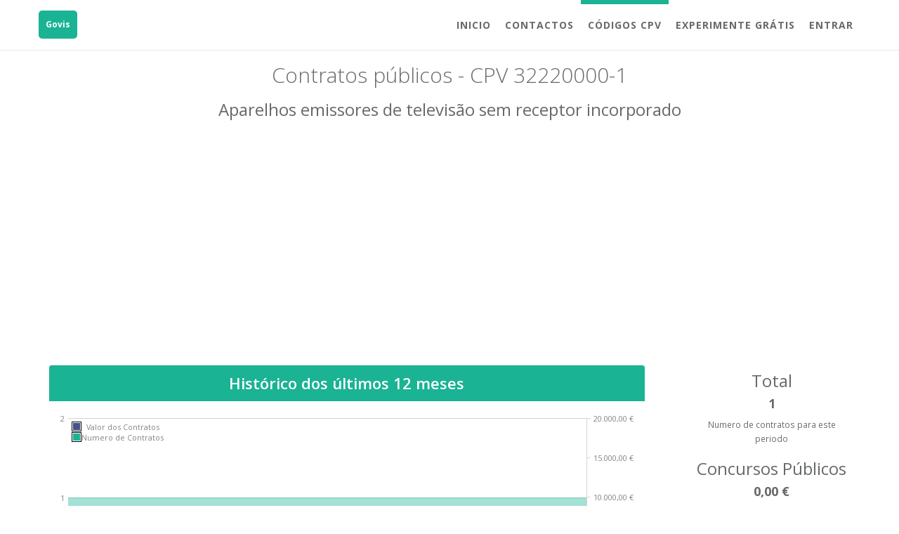

--- FILE ---
content_type: text/html; charset=UTF-8
request_url: https://www.govis.pt/codigos/cpv/32220000-1
body_size: 4141
content:



<!DOCTYPE html>
<html>

<head>
    <meta charset="utf-8">
    <meta http-equiv="X-UA-Compatible" content="IE=edge,chrome=1" />
    <meta name="viewport" content="width=device-width, initial-scale=1.0, maximum-scale=1.0, user-scalable=no">
    <meta name="description" content="Contratos públicos - CPV 32220000-1 - Govis">
    <meta name="author" content="JBay Solutions">

    <meta content='Contratos públicos - CPV 32220000-1 - Govis' property='og:title'>
    <meta content='http://www.govis.pt/assets/landingpage/img/laptop.png' property='og:image'>
    <meta content='Govis' property='og:site_name'>
    <meta content='website' property='og:type'>
    <meta content='Contratos públicos - CPV 32220000-1 - Govis' property='og:description'>
    <link rel="shortcut icon" type="image/x-icon" href="/assets/img/ae8287c1d65fc980806d87d9021e6c53-favicon.ico">

    <title>Contratos públicos - CPV 32220000-1 | Govis</title>


    <link href="/assets/landingpage/css/bootstrap.min.css" rel="stylesheet">
    <link href="/assets/landingpage/font-awesome/css/font-awesome.css" rel="stylesheet">

    <link href="/assets/landingpage/css/animate.min.css" rel="stylesheet">
    <link href="/assets/landingpage/css/style.css" rel="stylesheet">
    <link href="/assets/css/pnotify.custom.css" rel="stylesheet">
    <link href="/assets/css/govpub.css" rel="stylesheet">

    <link rel="shortcut icon" type="image/x-icon" href="/assets/img/ae8287c1d65fc980806d87d9021e6c53-favicon.ico">

    <!-- Data Tables -->

    <link href="/assets/css/plugins/dataTables/dataTables.bootstrap.css" rel="stylesheet">
    <link href="/assets/css/plugins/dataTables/dataTables.responsive.css" rel="stylesheet">
    <link href="/assets/css/plugins/dataTables/dataTables.tableTools.min.css" rel="stylesheet">
    <script src="/assets/landingpage/js/jquery-2.1.4.min.js"></script>
    <script src="/assets/js/ouibounce.min.js"></script>
    <script src="/assets/js/8e5690f2e6ba72ec9454cc7f64c5836e-pnotify.custom.min.js"></script>
    <script type="text/javascript" src="/assets/javascript/messages.js"></script>
    <script type="text/javascript" src="/assets/javascript/messages.js"></script>
    <script src="/assets/javascripts/finalvariables.js"></script>
    <script src="/assets/javascripts/common.js"></script>
    <script type="text/javascript" src="/assets/javascript/routesLanding.js"></script>
    <script src="/assets/js/vue/ae2fca1cfa0e31377819b1b0ffef704c-vue.min.js" type="text/javascript"></script>
    <script data-ad-client="ca-pub-1311169549359552" async src="https://pagead2.googlesyndication.com/pagead/js/adsbygoogle.js"></script>

    


    

    
        <!-- Google tag (gtag.js) -->
        <script async src="https://www.googletagmanager.com/gtag/js?id=G-DFT9H88K7J"></script>
        <script>
                window.dataLayer = window.dataLayer || [];
                function gtag(){dataLayer.push(arguments);}
                gtag('js', new Date());

                gtag('config', 'G-DFT9H88K7J');
        </script>
        



</head>

<body class="gray-bg">
    <div id="publicCpvContainer">
        <div class="navbar-wrapper">
            <nav class="navbar navbar-default navbar-fixed-top navbar-scroll" role="navigation">
                <div class="container">
                    <div class="navbar-header page-scroll">
                        <button type="button" class="navbar-toggle collapsed" data-toggle="collapse" data-target="#navbar" aria-expanded="false" aria-controls="navbar">
                            <span class="sr-only">Navegação</span>
                            <span class="icon-bar"></span>
                            <span class="icon-bar"></span>
                            <span class="icon-bar"></span>
                        </button>
                        <a class="navbar-brand" href="/">Govis</a>
                    </div>
                    <div id="navbar" class="navbar-collapse collapse">
                        <ul class="nav navbar-nav navbar-right">
                            <li><a class="" href="/">Inicio</a></li>
                            <li><a class="" href="/#contact">Contactos</a></li>
                            <li class="active"><a class="" href="/codigos/cpv">Códigos CPV</a></li>
                            <li><a class="" href="/signup">Experimente grátis</a></li>
                            <li><a class="" href="/secure">Entrar</a></li>
                        </ul>
                    </div>
                </div>
            </nav>
        </div>
        <br><br><br><br>
        <div class="middle-box text-center animated fadeInDown">
            <input type="hidden" ref="cpvcode" value="32220000-1"/>
        
            <h1>Contratos públicos - CPV 32220000-1</h1>

            <div class="container">
                <div class="row m-b-lg">
                    <div class="col-lg-12 wow">
                        
                        
                        <p style="font-size: 24px;margin-top: 10px;margin-bottom: 10px;font-weight: 500;line-height: 1.1;color: inherit;">Aparelhos emissores de televisão sem receptor incorporado</p>
                    </div>
                </div>
            </div>
            <div class="container">
                
                <div class="row m-b-lg">
                    <div class="col-lg-9 wow">
                        <ul class="pricing-plan list-unstyled" style="margin: 10px 0 0 0px;">
                            <li class="pricing-title">
                                Histórico dos últimos 12 meses
                            </li>
                            <li class="pricing-desc">
                                <div class="flot-chart">
                                    <div class="flot-chart-content" id="gov-twelve-month-progress-chart" style="height: 250px;"></div>
                                </div>
                            </li>
                        </ul>
                    </div>
                    <div class="col-lg-3">
                          <ul class="stat-list" style="list-style:none;">
                              <li>
                                  <h3 class="no-margins" >Total</h3>
                                  <h4 class="no-margins" style="font-weight: bold" id="twelvemonthsnumcontratos">0</h4>
                                  <small>Numero de contratos para este periodo</small>
                              </li>
                              <li>
                                  <h3 class="no-margins " >Concursos Públicos</h3>
                                  <h4 class="no-margins" style="font-weight: bold" id="twelvemonthsvalcon">0,00 €</h4>
                                  <small>Valor total para este periodo</small>
                              </li>
                              <li>
                                  <h3 class="no-margins "  >Adj. Directas</h3>
                                  <h4 class="no-margins" style="font-weight: bold" id="twelvemonthsvaladj">0,00 €</h4>
                                  <small>Valor total para este periodo</small>

                              </li>
                          </ul>
                      </div>
                </div>

                <div class="row m-b-lg">
                    <div class="col-lg-6 wow">
                        <ul class="pricing-plan list-unstyled" style="margin: 10px 0 0 0px;">
                            <li class="pricing-title">
                                Principais vendedores dos últimos 12 meses
                            </li>
                            <li  style="text-align: left;   padding: 0px 0px;" >


                                <table id="datatableseller" class="table table-striped table-bordered table-hover dataTables-example" >
                                    <thead>
                                        <tr>
                                            <th style="color: #666666;">NIF</th>
                                            <th style="color: #666666;">Empresa</th>
                                            <th style="color: #666666;">Contratos</th>
                                            <th style="color: #666666;">Valor Total</th>
                                        </tr>
                                    </thead>
                                    <tbody>
                                        <tr v-for="seller in top5Sellers">
                                            <td>
                                                <a href="#" @click.stop.prevent="openDetails(seller)">{{seller.nif}}</a>
                                            </td>
                                            <td>
                                                <a href="#" @click.stop.prevent="openDetails(seller)">{{seller.description}}</a>
                                            </td>
                                            <td style="color: #666;">
                                                {{seller.amount}}
                                            </td>
                                            <td class="text-nowrap" style="color: #666;">
                                                {{seller.valueLiteral}}
                                            </td>
                                        </tr>
                                    </tbody>
                                </table>
                            </li>
                        </ul>
                    </div>
                    <div class="col-lg-6 wow">
                        <ul class="pricing-plan list-unstyled" style="margin: 10px 0 0 0px;">
                            <li class="pricing-title">
                                Principais compradores dos últimos 12 meses
                            </li>

                            <li  style="text-align: left;   padding: 0px 0px;" >


                                <table id="datatablebuyer" class="table table-striped table-bordered table-hover dataTables-example" >
                                    <thead>
                                        <tr>
                                            <th style="color: #666666;">NIF</th>
                                            <th style="color: #666666;">Empresa</th>
                                            <th style="color: #666666;">Contratos</th>
                                            <th style="color: #666666;">Valor Total</th>
                                        </tr>
                                    </thead>
                                    <tbody>
                                        <tr v-for="buyer in top5Buyers">
                                            <td>
                                                <a href="#" @click.stop.prevent="openDetails(buyer.nif)">{{buyer.nif}}</a>
                                            </td>
                                            <td>
                                                <a href="#" @click.stop.prevent="openDetails(buyer.nif)">{{buyer.description}}</a>
                                            </td>
                                            <td style="color: #666;">
                                                {{buyer.amount}}
                                            </td>
                                            <td class="text-nowrap" style="color: #666;">
                                                {{buyer.valueLiteral}}
                                            </td>
                                        </tr>
                                    </tbody>
                                </table>
                            </li>
                        </ul>
                    </div>
                </div>

            </div>
        </div>


        <div class="middle-box text-center animated fadeInDown">
            <div class="error-desc">
                    <br/>
                    <a href="/codigos/cpv" class="btn btn-primary m-t"><span class="fa fa-chevron-left"></span> Voltar</a>
            </div>
            <br/>
            <br/>
            <br/>
        </div>
        
<section id="contact" class="gray-section contact">
    <div class="container">
        <div class="row">
            <div class="social">
                <a href="https://twitter.com/"
                    onclick="popUp=window.open(
                        'https://twitter.com/share?url=https://www.govis.pt/&amp;text=Govis:%20Estat&#237;sticas%20e%20contratos%20com%20organismos%20p&#250;blicos',
                        'popupwindow',
                        'scrollbars=yes,width=800,height=400');
                        popUp.focus();
                        return false;" class="scrollpoint sp-effect3"><i class="fa fa-twitter fa-lg"></i></a>
                <a href="http://www.linkedin.com/"
                    onclick="popUp=window.open(
                        'https://www.linkedin.com/shareArticle?mini=true&url=https://www.govis.pt/&title=Govis&summary=Govis:%20Estat&#237;sticas%20e%20contratos%20com%20organismos%20p&#250;blicos',
                        'popupwindow',
                        'scrollbars=yes,width=800,height=400');
                        popUp.focus();
                        return false"
                    class="scrollpoint sp-effect3"><i class="fa fa-linkedin fa-lg"></i></a>
                <a href="https://www.facebook.com/"
                    onclick="popUp=window.open(
                        'https://www.facebook.com/sharer.php?u=https://www.govis.pt/',
                        'popupwindow',
                        'scrollbars=yes,width=800,height=400');
                        popUp.focus();
                        return false;"
                    class="scrollpoint sp-effect3"><i class="fa fa-facebook fa-lg"></i></a>
            </div>
        </div>
        <div class="row m-b-lg">
            <div class="col-lg-12 text-center">
                <div class="navy-line"></div>
                <h1>Contactos</h1>
            </div>
        </div>
        <div class="row m-b-lg">
            <div class="col-lg-3 col-lg-offset-3">
                <address>
                    <strong><span class="navy">JBay Solutions Lda.</span></strong><br/>
                    Rua  Basílio Teles, 35 - 7º Piso<br/>
                    1070-020 Lisboa<br/>
                    Portugal<br/>
                    
                </address>
            </div>
            <div class="col-lg-4">
                <p class="text-color">
                    
                </p>
            </div>
        </div>
        <div class="row">
            <div class="col-lg-12 text-center">
                <a href="mailto:info@jbaysolutions.com" class="btn btn-primary">Envie-nos um Email</a>
                
            </div>
        </div>
        <div class="row">
            <div class="col-lg-8 col-lg-offset-2 text-center m-t-lg m-b-lg">
                <p><strong>&copy; 2015 JBay Solutions Lda.</strong><br/> </p>
            </div>
        </div>
        
    </div>
</section>

        <div class="modal fade" id="regModal">
          <div class="modal-dialog modal-lg">
            <div class="modal-content">
              <div class="modal-header">
                <button type="button" class="close" data-dismiss="modal" aria-label="Close"><span aria-hidden="true">&times;</span></button>
                <h4 class="modal-title" style="font-size: 21px; font-weight: bold;">Informação apenas disponível para utilizadores registados</h4>
              </div>
              <div class="modal-body">
                    <p style="color: #666666; font-size: 18px;">Já está registado? Faça login <a :href="getCompanyUrl">aqui</a></p>
                    <br>
                    <p style="color: #666666; font-size: 18px;">Ainda não está registado? <a href="/signup">Experimente grátis durante 30 dias!</a></p>
              </div>
              <div class="modal-footer">
                <button type="button" class="btn btn-default" data-dismiss="modal">Fechar</button>
              </div>
            </div>
          </div>
        </div>
    
        <div id="unbounce-container">
            <div class="modal fade" id="unbounceModal">
              <div class="modal-dialog modal-lg">
                <div class="modal-content">
                  <div class="modal-header">
                    <button type="button" class="close" data-dismiss="modal" aria-label="Close"><span aria-hidden="true">&times;</span></button>
                    <h4 class="modal-title" style="font-size: 21px; font-weight: bold;">Não encontrou o que procura? Indique-nos que informação deseja!</h4>
                  </div>
                  <div class="modal-body">
                        <p style="color: #666666; font-size: 18px;">Indique-nos em que pretende usar o CPV 32220000-1 e que informação gostaria de poder consultar sobre este.</p>
                      <br>
                        <form action="#" id="feedbackForm" onsubmit="return unbounceUser();">
                            <input id="cpvDetail" type="hidden" value="32220000-1 Aparelhos emissores de televisão sem receptor incorporado"/>
                            <div class="form-group">
                                <div class="radio">
                                    <label>
                                        <input type="radio" name="unbounceRadios" id="optionsRadios1" value="Quero concorrer a um concurso público para este CPV" checked>
                                        Quero concorrer a um concurso público para este CPV

                                    </label>
                                </div>
                                <div class="radio">
                                    <label>
                                        <input type="radio" name="unbounceRadios" id="optionsRadios2" value="Quero saber que empresas concorreram a concursos públicos para este CPV">
                                        Quero saber que empresas concorreram a concursos públicos para este CPV
                                    </label>
                                </div>
                                <div class="radio">
                                    <label>
                                        <input type="radio" name="unbounceRadios" id="optionsRadios3" value="Quero saber que empresas publicaram anúncios de concursos públicos para este CPV">
                                        Quero saber que empresas publicaram anúncios de concursos públicos para este CPV
                                    </label>
                                </div>
                                <div class="radio">
                                    <label>
                                        <input type="radio" name="unbounceRadios" id="optionsRadios4" value="Outro (Indique-nos qual na caixa abaixo)">
                                        Outro (Indique-nos qual na caixa abaixo)
                                    </label>
                                </div>
                            </div>
                            <div class="form-group">
                                <textarea class="form-control" id="unbounceDesc" placeholder="O que é Govis pode disponibilizar sobre este código CPV para o ajudar?" rows="3" maxlength="200"></textarea>
                            </div>
                        </form>
                  </div>
                  <div class="modal-footer">
                    <button type="button" class="btn btn-default" data-dismiss="modal">Fechar</button>
                    <button type="submit" form="feedbackForm"  class="btn btn-primary">Enviar feedback</button>
                  </div>
                </div><!-- /.modal-content -->
              </div><!-- /.modal-dialog -->
            </div>
        </div>
    </div>

    <!-- Mainly scripts -->
    <script src="/assets/landingpage/js/bootstrap.min.js"></script>

    <!-- Custom and plugin javascript -->
    <script src="/assets/landingpage/js/wow.min.js"></script>
    <script src="/assets/landingpage/js/inspinia.js"></script>

    <!-- Data Tables -->
    <script src="/assets/js/plugins/dataTables/jquery.dataTables.min.js"></script>
    <script src="/assets/js/plugins/dataTables/dataTables.bootstrap.js"></script>
    <script src="/assets/js/plugins/dataTables/dataTables.responsive.js"></script>
    <script src="/assets/js/plugins/dataTables/dataTables.tableTools.min.js"></script>

    <script src="/assets/js/plugins/flot/jquery.flot.js"></script>
    <script src="/assets/js/plugins/flot/jquery.flot.tooltip.min.js"></script>
    <script src="/assets/js/plugins/flot/jquery.flot.spline.js"></script>
    <script src="/assets/js/plugins/flot/jquery.flot.resize.js"></script>
    <script src="/assets/js/plugins/flot/jquery.flot.pie.js"></script>
    <script src="/assets/js/plugins/flot/jquery.flot.symbol.js"></script>
    <script src="/assets/js/bootbox.min.js"></script>

    <script src="/assets/landingpage/js/validate/jquery.validate.min.js"></script>
    <script src="/assets/javascripts/c0fdf763bc17ebc3cb8ac25452684113-publicCpvPage.js"></script>

    
</body>
</html>


--- FILE ---
content_type: text/html; charset=utf-8
request_url: https://www.google.com/recaptcha/api2/aframe
body_size: 267
content:
<!DOCTYPE HTML><html><head><meta http-equiv="content-type" content="text/html; charset=UTF-8"></head><body><script nonce="nyHrKq30CaJVukdjHajHIA">/** Anti-fraud and anti-abuse applications only. See google.com/recaptcha */ try{var clients={'sodar':'https://pagead2.googlesyndication.com/pagead/sodar?'};window.addEventListener("message",function(a){try{if(a.source===window.parent){var b=JSON.parse(a.data);var c=clients[b['id']];if(c){var d=document.createElement('img');d.src=c+b['params']+'&rc='+(localStorage.getItem("rc::a")?sessionStorage.getItem("rc::b"):"");window.document.body.appendChild(d);sessionStorage.setItem("rc::e",parseInt(sessionStorage.getItem("rc::e")||0)+1);localStorage.setItem("rc::h",'1769140204605');}}}catch(b){}});window.parent.postMessage("_grecaptcha_ready", "*");}catch(b){}</script></body></html>

--- FILE ---
content_type: text/css; charset=UTF-8
request_url: https://www.govis.pt/assets/landingpage/css/style.css
body_size: 3272
content:
@import url("//fonts.googleapis.com/css?family=Open+Sans:300,400,600,700&amp;lang=en");
/*
 *
 *   INSPINIA Landing Page - Responsive Admin Theme
 *   Copyright 2014 Webapplayers.com
 *
*/
/* GLOBAL STYLES
-------------------------------------------------- */
body {
  color: #676a6c;
  font-family: 'Open Sans', helvetica, arial, sans-serif;
}
span.navy {
  color: #1ab394;
}
p.text-color {
  color: #676a6c;
}
a.navy-link {
  color: #1ab394;
  text-decoration: none;
}
a.navy-link:hover {
  color: #17a185;
}
section p {
  color: #aeaeae;
  font-size: 14px;
}
address {
  font-size: 13px;
}
h1 {
  margin-top: 10px;
  font-size: 30px;
  font-weight: 200;
}
.navy-line {
  width: 60px;
  height: 1px;
  margin: 60px auto 0;
  border-bottom: 2px solid #1ab394;
}
/* CUSTOMIZE THE NAVBAR
-------------------------------------------------- */
.navbar-wrapper {
  position: absolute;
  top: 0;
  right: 0;
  left: 0;
  z-index: 20;
}
/* Flip around the padding for proper display in narrow viewports */
.navbar-wrapper > .container {
  padding-right: 0;
  padding-left: 0;
}
.navbar-wrapper .navbar {
  padding-right: 15px;
  padding-left: 15px;
}
.navbar-default.navbar-scroll {
  background-color: #fff;
  border-color: #fff;
  padding: 15px 0;
}
.navbar-default {
  background-color: transparent;
  border-color: transparent;
  transition: all 0.3s ease-in-out 0s;
}
.navbar-default .nav li a {
  color: #fff;
  font-family: 'Open Sans', helvetica, arial, sans-serif;
  font-weight: 700;
  letter-spacing: 1px;
  text-transform: uppercase;
}
.navbar-nav > li > a {
  padding-top: 25px;
  border-top: 6px solid transparent;
}
.navbar-default .navbar-nav > .active > a,
.navbar-default .navbar-nav > .active > a:hover {
  background: transparent;
  color: #fff;
  border-top: 6px solid #1ab394;
}
.navbar-default .navbar-nav > li > a:hover {
  color: #1ab394;
}
.navbar-default .navbar-nav > .active > a:focus {
  background: transparent;
  color: #fff;
}
.navbar-default.navbar-scroll .navbar-nav > .active > a:focus {
  background: transparent;
  color: inherit;
}
.navbar-default .navbar-brand:hover,
.navbar-default .navbar-brand:focus {
  background: #17a185;
  color: #fff;
}
.navbar-default .navbar-brand {
  color: #fff;
  height: auto;
  display: block;
  font-size: 14px;
  background: #1ab394;
  padding: 15px 20px 15px 20px;
  border-radius: 0 0px 5px 5px;
  font-weight: 700;
  transition: all 0.3s ease-in-out 0s;
}
.navbar-scroll.navbar-default .nav li a {
  color: #676a6c;
}
.navbar-scroll.navbar-default .nav li a:hover {
  color: #1ab394;
}
.navbar-wrapper .navbar.navbar-scroll {
  padding-top: 0;
  padding-bottom: 5px;
  border-bottom: 1px solid #e7eaec;
  border-radius: 0;
}
.nav > li > a {
  padding: 25px 10px 15px 10px;
}
.navbar-scroll .navbar-nav > li > a {
  padding: 20px 10px;
}
.navbar.navbar-scroll .navbar-brand {
  margin-top: 15px;
  border-radius: 5px;
  font-size: 12px;
  padding: 10px;
  height: auto;
}
/* BACKGROUNDS SLIDER
-------------------------------------------------- */
.header-back {
  height: 470px;
  width: 100%;
}
.header-back.one {
  background: url('../img/header_one.jpg') 50% 0 no-repeat;
}
.header-back.two {
  background: url('../img/header_two.jpg') 50% 0 no-repeat;
}
/* CUSTOMIZE THE CAROUSEL
-------------------------------------------------- */
/* Carousel base class */
.carousel {
  height: 470px;
}
/* Since positioning the image, we need to help out the caption */
.carousel-caption {
  z-index: 10;
}
/* Declare heights because of positioning of img element */
.carousel .item {
  height: 470px;
  background-color: #777;
}
.carousel-inner > .item > img {
  position: absolute;
  top: 0;
  left: 0;
  min-width: 100%;
  height: 470px;
}
.carousel-fade .carousel-inner .item {
  opacity: 0;
  -webkit-transition-property: opacity;
  transition-property: opacity;
}
.carousel-fade .carousel-inner .active {
  opacity: 1;
}
.carousel-fade .carousel-inner .active.left,
.carousel-fade .carousel-inner .active.right {
  left: 0;
  opacity: 0;
  z-index: 1;
}
.carousel-fade .carousel-inner .next.left,
.carousel-fade .carousel-inner .prev.right {
  opacity: 1;
}
.carousel-fade .carousel-control {
  z-index: 2;
}
.carousel-control.left,
.carousel-control.right {
  background: none;
}
.carousel-control {
  width: 6%;
}
.carousel-inner .container {
  position: relative;
}
.carousel-inner {
  overflow: visible;
}
.carousel-caption {
  position: absolute;
  top: 100px;
  left: 0;
  bottom: auto;
  right: auto;
  text-align: left;
}
.carousel-caption {
  position: absolute;
  top: 100px;
  left: 0;
  bottom: auto;
  right: auto;
  text-align: left;
}
.carousel-caption.blank {
  top: 140px;
}
.carousel-image {
  position: absolute;
  right: 10px;
  top: 150px;
}
.carousel-indicators {
  padding-right: 60px;
}
.carousel-caption h1 {
  font-weight: 700;
  font-size: 38px;
  text-transform: uppercase;
  text-shadow: none;
  letter-spacing: -1.5px;
}
.carousel-caption p {
  font-weight: 700;
  text-transform: uppercase;
  text-shadow: none;
}
.caption-link {
  color: #fff;
  margin-left: 10px;
  text-transform: capitalize;
  font-weight: 400;
}
.caption-link:hover {
  text-decoration: none;
  color: inherit;
}
/* Sections
------------------------- */
.services {
  padding-top: 60px;
}
.services h2 {
  font-size: 20px;
  letter-spacing: -1px;
  font-weight: 600;
  text-transform: uppercase;
}
.features-block {
  margin-top: 40px;
}
.features-text {
  margin-top: 40px;
}
.features small {
  color: #1ab394;
}
.features h2 {
  font-size: 18px;
  margin-top: 5px;
}
.features-text-alone {
  margin: 40px 0;
}
.features-text-alone h1 {
  font-weight: 200;
}
.features-icon {
  color: #1ab394;
  font-size: 40px;
}
.navy-section {
  margin-top: 60px;
  background: #1ab394;
  color: #fff;
  padding: 20px 0;
}
.gray-section {
  background: #f4f4f4;
  margin-top: 60px;
}
.team-member {
  text-align: center;
}
.team-member img {
  margin: auto;
}
.social-icon a {
  background: #1ab394;
  color: #fff;
  padding: 4px 8px;
  height: 28px;
  width: 28px;
  display: block;
  border-radius: 50px;
}
.social-icon a:hover {
  background: #17a185;
}
.img-small {
  height: 88px;
  width: 88px;
}
.pricing-plan {
  margin: 20px 30px 0 30px;
  border-radius: 4px;
}
.pricing-plan.selected {
  transform: scale(1.1);
  background: #f4f4f4 ;
}
.pricing-plan li {
  padding: 10px 16px;
  border-top: 1px solid #e7eaec;
  text-align: center;
  color: #aeaeae;
}
.pricing-plan .pricing-price span {
  font-weight: 700;
  color: #1ab394;
}
li.pricing-desc {
  font-size: 13px;
  border-top: none;
  padding: 20px 16px ;
}
li.pricing-title {
  background: #1ab394;
  color: #fff;
  padding: 10px;
  border-radius: 4px 4px 0 0;
  font-size: 22px;
  font-weight: 600;
}
.testimonials {
  padding-top: 40px;
  padding-bottom: 60px;
  background-color: #1ab394;
  background-image: url('../img/avatar_all.png');
}
.big-icon {
  font-size: 56px;
}
.features .big-icon {
  color: #1ab394;
}
.contact {
  background-image: url('../img/word_map.png');
  background-position: 50% 50%;
  background-repeat: no-repeat;
  margin-top: 60px;
}

.social {
    display: block;
    margin-top: 30px;
    text-align: center;
}
.social a {
    margin: 0 8px;
    padding: 15px;
    -webkit-border-radius: 50%;
    -moz-border-radius: 50%;
    -ms-border-radius: 50%;
    -o-border-radius: 50%;
    border-radius: 50%;
    display: inline-block;
    -webkit-transition: all 0.25s ease-in-out;
    -moz-transition: all 0.25s ease-in-out;
    -ms-transition: all 0.25s ease-in-out;
    -o-transition: all 0.25s ease-in-out;
    transition: all 0.25s ease-in-out;
}
.social a i {
    width: 1em;
}

.social a {
    border: 2px solid #18a689;
}
.social a i {
    color: #18a689;
}
.social a:hover {
    background: #18a689;
}
.social a:hover i {
    color: #ffffff;
}
/* Buttons - only primary custom button
------------------------- */
.btn-primary.btn-outline:hover,
.btn-success.btn-outline:hover,
.btn-info.btn-outline:hover,
.btn-warning.btn-outline:hover,
.btn-danger.btn-outline:hover {
  color: #fff;
}
.btn-primary {
  background-color: #1ab394;
  border-color: #1ab394;
  color: #FFFFFF;
  font-size: 14px;
  padding: 10px 20px;
  font-weight: 600;
}

.btn-danger {
  background-color: #d9534f;
  border-color: #d43f3a;
  color: #FFFFFF;
  font-size: 14px;
  padding: 10px 20px;
  font-weight: 600;
}

.btn-primary.btn-sm {
  background-color: #1ab394;
  border-color: #1ab394;
  color: #FFFFFF;
  font-weight: 600;
  padding: 5px 10px;
  font-size: 12px;
}

.btn-primary.btn-xs {
  background-color: #1ab394;
  border-color: #1ab394;
  color: #FFFFFF;
  font-weight: 600;
  padding: 1px 5px;
  font-size: 12px;
}

.btn-primary:hover,
.btn-primary:focus,
.btn-primary:active,
.btn-primary.active,
.open .dropdown-toggle.btn-primary {
  background-color: #18a689;
  border-color: #18a689;
  color: #FFFFFF;
}
.btn-primary:active,
.btn-primary.active,
.open .dropdown-toggle.btn-primary {
  background-image: none;
}
.btn-primary.disabled,
.btn-primary.disabled:hover,
.btn-primary.disabled:focus,
.btn-primary.disabled:active,
.btn-primary.disabled.active,
.btn-primary[disabled],
.btn-primary[disabled]:hover,
.btn-primary[disabled]:focus,
.btn-primary[disabled]:active,
.btn-primary.active[disabled],
fieldset[disabled] .btn-primary,
fieldset[disabled] .btn-primary:hover,
fieldset[disabled] .btn-primary:focus,
fieldset[disabled] .btn-primary:active,
fieldset[disabled] .btn-primary.active {
  background-color: #1dc5a3;
  border-color: #1dc5a3;
}
/* RESPONSIVE CSS
-------------------------------------------------- */
@media (min-width: 768px) {
  /* Navbar positioning foo */
  .navbar-wrapper {
    margin-top: 20px;
  }
  .navbar-wrapper .container {
    padding-right: 15px;
    padding-left: 15px;
  }
  .navbar-wrapper .navbar {
    padding-right: 0;
    padding-left: 0;
  }
  /* The navbar becomes detached from the top, so we round the corners */
  .navbar-wrapper .navbar {
    border-radius: 4px;
  }
  /* Bump up size of carousel content */
  .carousel-caption p {
    margin-bottom: 20px;
    font-size: 14px;
    line-height: 1.4;
  }
  .featurette-heading {
    font-size: 50px;
  }
}
@media (max-width: 992px) {
  .carousel-image {
    display: none;
  }
}
@media (max-width: 768px) {
  .carousel-caption,
  .carousel-caption.blank {
    left: 5%;
    top: 80px;
  }
  .carousel-caption h1 {
    font-size: 28px;
  }
  .navbar.navbar-scroll .navbar-brand {
    margin-top: 6px;
  }
  .navbar-default {
    background-color: #fff;
    border-color: #fff;
    padding: 15px 0;
  }
  .navbar-default .navbar-nav > .active > a:focus {
    background: transparent;
    color: inherit;
  }
  .navbar-default .nav li a {
    color: #676a6c;
  }
  .navbar-default .nav li a:hover {
    color: #1ab394;
  }
  .navbar-wrapper .navbar {
    padding-top: 0;
    padding-bottom: 5px;
    border-bottom: 1px solid #e7eaec;
    border-radius: 0;
  }
  .nav > li > a {
    padding: 25px 10px 15px 10px;
  }
  .navbar-nav > li > a {
    padding: 20px 10px;
  }
  .navbar .navbar-brand {
    margin-top: 6px;
    border-radius: 5px;
    font-size: 12px;
    padding: 10px;
    height: auto;
  }
  .navbar-wrapper .navbar {
    padding-left: 15px;
    padding-right: 5px;
  }
  .navbar-default .navbar-nav > .active > a,
  .navbar-default .navbar-nav > .active > a:hover {
    color: inherit;
  }
  .carousel-control {
    display: none;
  }
}
@media (min-width: 992px) {
  .featurette-heading {
    margin-top: 120px;
  }
}
/* MARGINS & PADDINGS
-------------------------------------------------- */
.p-xxs {
  padding: 5px;
}
.p-xs {
  padding: 10px;
}
.p-sm {
  padding: 15px;
}
.p-m {
  padding: 20px;
}
.p-md {
  padding: 25px;
}
.p-lg {
  padding: 30px;
}
.p-xl {
  padding: 40px;
}
.m-xxs {
  margin: 2px 4px;
}
.m-xs {
  margin: 5px;
}
.m-sm {
  margin: 10px;
}
.m {
  margin: 15px;
}
.m-md {
  margin: 20px;
}
.m-lg {
  margin: 30px;
}
.m-xl {
  margin: 50px;
}
.m-n {
  margin: 0 !important;
}
.m-l-none {
  margin-left: 0;
}
.m-l-xs {
  margin-left: 5px;
}
.m-l-sm {
  margin-left: 10px;
}
.m-l {
  margin-left: 15px;
}
.m-l-md {
  margin-left: 20px;
}
.m-l-lg {
  margin-left: 30px;
}
.m-l-xl {
  margin-left: 40px;
}
.m-l-n-xxs {
  margin-left: -1px;
}
.m-l-n-xs {
  margin-left: -5px;
}
.m-l-n-sm {
  margin-left: -10px;
}
.m-l-n {
  margin-left: -15px;
}
.m-l-n-md {
  margin-left: -20px;
}
.m-l-n-lg {
  margin-left: -30px;
}
.m-l-n-xl {
  margin-left: -40px;
}
.m-t-none {
  margin-top: 0;
}
.m-t-xxs {
  margin-top: 1px;
}
.m-t-xs {
  margin-top: 5px;
}
.m-t-sm {
  margin-top: 10px;
}
.m-t {
  margin-top: 15px;
}
.m-t-md {
  margin-top: 20px;
}
.m-t-lg {
  margin-top: 30px;
}
.m-t-xl {
  margin-top: 40px;
}
.m-t-n-xxs {
  margin-top: -1px;
}
.m-t-n-xs {
  margin-top: -5px;
}
.m-t-n-sm {
  margin-top: -10px;
}
.m-t-n {
  margin-top: -15px;
}
.m-t-n-md {
  margin-top: -20px;
}
.m-t-n-lg {
  margin-top: -30px;
}
.m-t-n-xl {
  margin-top: -40px;
}
.m-r-none {
  margin-right: 0;
}
.m-r-xxs {
  margin-right: 1px;
}
.m-r-xs {
  margin-right: 5px;
}
.m-r-sm {
  margin-right: 10px;
}
.m-r {
  margin-right: 15px;
}
.m-r-md {
  margin-right: 20px;
}
.m-r-lg {
  margin-right: 30px;
}
.m-r-xl {
  margin-right: 40px;
}
.m-r-n-xxs {
  margin-right: -1px;
}
.m-r-n-xs {
  margin-right: -5px;
}
.m-r-n-sm {
  margin-right: -10px;
}
.m-r-n {
  margin-right: -15px;
}
.m-r-n-md {
  margin-right: -20px;
}
.m-r-n-lg {
  margin-right: -30px;
}
.m-r-n-xl {
  margin-right: -40px;
}
.m-b-none {
  margin-bottom: 0;
}
.m-b-xxs {
  margin-bottom: 1px;
}
.m-b-xs {
  margin-bottom: 5px;
}
.m-b-sm {
  margin-bottom: 10px;
}
.m-b {
  margin-bottom: 15px;
}
.m-b-md {
  margin-bottom: 20px;
}
.m-b-lg {
  margin-bottom: 30px;
}
.m-b-xl {
  margin-bottom: 40px;
}
.m-b-n-xxs {
  margin-bottom: -1px;
}
.m-b-n-xs {
  margin-bottom: -5px;
}
.m-b-n-sm {
  margin-bottom: -10px;
}
.m-b-n {
  margin-bottom: -15px;
}
.m-b-n-md {
  margin-bottom: -20px;
}
.m-b-n-lg {
  margin-bottom: -30px;
}
.m-b-n-xl {
  margin-bottom: -40px;
}
.space-15 {
  margin: 15px 0;
}
.space-20 {
  margin: 20px 0;
}
.space-25 {
  margin: 25px 0;
}
.space-30 {
  margin: 30px 0;
}
/* PACE PLUGIN
-------------------------------------------------- */
.pace .pace-progress {
  background: #fff;
  position: fixed;
  z-index: 2000;
  top: 0;
  left: 0;
  height: 2px;
  -webkit-transition: width 1s;
  -moz-transition: width 1s;
  -o-transition: width 1s;
  transition: width 1s;
}
.pace-inactive {
  display: none;
}


--- FILE ---
content_type: application/javascript; charset=UTF-8
request_url: https://www.govis.pt/assets/js/plugins/flot/jquery.flot.symbol.js
body_size: 766
content:
/* Flot plugin that adds some extra symbols for plotting points.

 Copyright (c) 2007-2014 IOLA and Ole Laursen.
 Licensed under the MIT license.

 The symbols are accessed as strings through the standard symbol options:

 series: {
 points: {
 symbol: "square" // or "diamond", "triangle", "cross"
 }
 }

 */

(function ($) {
    function processRawData(plot, series, datapoints) {
        // we normalize the area of each symbol so it is approximately the
        // same as a circle of the given radius

        var handlers = {
            square: function (ctx, x, y, radius, shadow) {
                // pi * r^2 = (2s)^2  =>  s = r * sqrt(pi)/2
                var size = radius * Math.sqrt(Math.PI) / 2;
                ctx.rect(x - size, y - size, size + size, size + size);
            },
            diamond: function (ctx, x, y, radius, shadow) {
                // pi * r^2 = 2s^2  =>  s = r * sqrt(pi/2)
                var size = radius * Math.sqrt(Math.PI / 2);
                ctx.moveTo(x - size, y);
                ctx.lineTo(x, y - size);
                ctx.lineTo(x + size, y);
                ctx.lineTo(x, y + size);
                ctx.lineTo(x - size, y);
            },
            triangle: function (ctx, x, y, radius, shadow) {
                // pi * r^2 = 1/2 * s^2 * sin (pi / 3)  =>  s = r * sqrt(2 * pi / sin(pi / 3))
                var size = radius * Math.sqrt(2 * Math.PI / Math.sin(Math.PI / 3));
                var height = size * Math.sin(Math.PI / 3);
                ctx.moveTo(x - size/2, y + height/2);
                ctx.lineTo(x + size/2, y + height/2);
                if (!shadow) {
                    ctx.lineTo(x, y - height/2);
                    ctx.lineTo(x - size/2, y + height/2);
                }
            },
            cross: function (ctx, x, y, radius, shadow) {
                // pi * r^2 = (2s)^2  =>  s = r * sqrt(pi)/2
                var size = radius * Math.sqrt(Math.PI) / 2;
                ctx.moveTo(x - size, y - size);
                ctx.lineTo(x + size, y + size);
                ctx.moveTo(x - size, y + size);
                ctx.lineTo(x + size, y - size);
            }
        };

        var s = series.points.symbol;
        if (handlers[s])
            series.points.symbol = handlers[s];
    }

    function init(plot) {
        plot.hooks.processDatapoints.push(processRawData);
    }

    $.plot.plugins.push({
        init: init,
        name: 'symbols',
        version: '1.0'
    });
})(jQuery);


--- FILE ---
content_type: application/javascript; charset=UTF-8
request_url: https://www.govis.pt/assets/javascripts/c0fdf763bc17ebc3cb8ac25452684113-publicCpvPage.js
body_size: 2267
content:
/*jshint esnext: true */

$(document).ready(function() {
        $('[data-toggle="popover"]').popover();

        /*$('#regModal').on('hidden.bs.modal', function (e) {
            removeRegisterToUrl();
        })*/
        $("#preRegisterForm").validate();
    }
);

var _ouibounce = ouibounce(document.getElementById('ouibounce-container'), {
    aggressive: true,
    timer: 0,
    callback: function() {
        $("#unbounceModal").modal("show");
    }
});


function findSelection(rad_name) {
    const rad_val = document.querySelector('input[name=' + rad_name + ']:checked');
    return (rad_val ? rad_val.value : "");
}

function unbounceUser(){
    var radioSelection = findSelection("unbounceRadios");

    jsRoutes.controllers.LandingPageController.sendFeedback($("#cpvDetail").val(), radioSelection, $("#unbounceDesc").val()).ajax({
        beforeSend: function () {
            $("#unbounceModal" ).modal("hide");
        },
        success: function (result, status, xhr) {
        },
        error: function (xhr, status, error) {
        },
        complete: function (xhr, status) {
            bootbox.alert("<h3>O seu feedback é muito importante para nós, obrigado!</h3>");
        }
    });
}

new Vue({
    el: "#publicCpvContainer",

    data: {
        cpvCode: null,
        userId: null,
        top5Sellers: [],
        top5Buyers: [],
        selNif: null,
        selIdCompanyVariance: null,
    },
    mounted: function() {
        this.userId = this.$refs.userid !== undefined ? this.$refs.userid.value : null;
        this.cpvCode = this.$refs.cpvcode.value;
        this.loadData();
    },
    computed: {
        getCompanyUrl: function() {
            if (this.selfNif === "-" && this.selIdCompanyVariance) {
                return jsRoutes.controllers.GovPubController.getCompanyById(this.selIdCompanyVariance).url;
            } else {
                return jsRoutes.controllers.GovPubController.getCompany(this.selNif).url;
            }
        },
    },
    methods: {
        loadData: function() {
            this.worktwelvemonthsChart();
            this.worktopseller();
            this.worktopbuyer();
            this.worktops();
        },
        openDetails: function(company) {
            if (this.userId !== null) {
                if (company.nif === "-" && company.idCompanyVariance) {
                    window.location.href = jsRoutes.controllers.GovPubController.getCompanyById(company.idCompanyVariance).url;
                } else {
                    console.log("OPEN COMPANY " + company.nif);
                    window.location.href = jsRoutes.controllers.GovPubController.getCompany(company.nif).url;
                }
            } else {
                this.selNif = company.nif;
                this.selIdCompanyVariance = company.idCompanyVariance;
                $("#regModal" ).modal("show");
            }
        },
        worktopbuyer: function() {
            var self = this;
            jsRoutes.controllers.LandingPageController.getLandingPageTop5BuyerByValue(this.cpvCode).ajax({
                beforeSend: function () {
                },
                success: function (result, status, xhr) {
                    self.top5Buyers = xhr.responseJSON;
                },
                error: function (xhr, status, error) {
                    // showPopup("Erro", xhr.responseText ) ;
                },
                complete: function (xhr, status) {
                }
            });
        },
        worktops: function() {
            jsRoutes.controllers.LandingPageController.getLandingPageCpvTotals(this.cpvCode).ajax({
                    beforeSend: function() {},
                    success: function(result,status,xhr) {
                        var rawData = JSON.parse(xhr.responseText);
                        $("#twelvemonthsnumcontratos" ).text( rawData.total );
                        $("#twelvemonthsvalcon" ).text( rawData.totalconc );
                        $("#twelvemonthsvaladj" ).text( rawData.totaladj );

                    },
                    error: function(xhr,status,error) {
                        // showPopup("Erro", xhr.responseText ) ;
                    },
                    complete: function(xhr, status) {
                    }
                }
            );
        },
        worktopseller: function() {
            var self = this;
            jsRoutes.controllers.LandingPageController.getLandingPageTop5Seller( this.cpvCode ).ajax({
                    beforeSend: function() {},
                    success: function(result,status,xhr) {
                        self.top5Sellers = xhr.responseJSON;
                    },
                    error: function(xhr,status,error) {
                        // showPopup("Erro", xhr.responseText ) ;
                    },
                    complete: function(xhr, status) {
                    }
                }
            );
        },
        worktwelvemonthsChart: function( ){
            var self = this;
            jsRoutes.controllers.LandingPageController.getLandingPageCPV12MonthHistory( this.cpvCode ).ajax({
                    beforeSend: function() {},
                    success: function(result,status,xhr) {
                        var rawData = JSON.parse(xhr.responseText);
                        var numeroContractos = [];
                        var valorContractos = [];

                        for(var i in rawData)
                        {
                            valorContractos.push([rawData[i].date, rawData[i].value]);
                            numeroContractos.push([rawData[i].date, rawData[i].amount]);
                        }
                        self.privateGenerateTwelveMonthChart(valorContractos, numeroContractos);
                    },
                    error: function(xhr,status,error) {
                        // showPopup("Erro", xhr.responseText ) ;
                    },
                    complete: function(xhr, status) {
                    }
                }
            );
        },
        privateGenerateTwelveMonthChart: function(valorContractos, numeroContractos) {
            var dataset = [
                {
                    label: "Valor dos Contratos",
                data: valorContractos,
                yaxis: 2,
                color: "#464f88",
                lines: {
                lineWidth:1,
                    show: true,
                    fill: true,
                    fillColor: {
                    colors: [{
                        opacity: 0.2
                    }, {
                        opacity: 0.2
                    }]
                }
            },
            splines: {
                show: false,
                    tension: 0.6,
                    lineWidth: 1,
                    fill: 0.1
            },
        } ,
            {
                label: "Numero de Contratos",
                data: numeroContractos,
                color: "#1ab394",
                bars: {
                show: true,
                    align: "center",
                    barWidth: 24 * 60 * 60 * 18000,
                    lineWidth:0
            }

            }
        ];


            var options = {
                xaxis: {
                    mode: "time",
                    tickSize: [1, "month"],
                    tickLength: 0,
                    monthNames: ["Jan","Fev","Mar","Abr","Mai","Jun","Jul","Ago","Set","Out","Nov","Dez"],
                    axisLabel: "Data",
                    axisLabelUseCanvas: true,
                    axisLabelFontSizePixels: 12,
                    axisLabelFontFamily: 'Arial',
                    axisLabelPadding: 10,
                    color: "#838383"
                },
                yaxes: [{
                    position: "left",
                    color: "#838383",
                    tickDecimals: 0,
                    axisLabelUseCanvas: true,
                    axisLabelFontSizePixels: 12,
                    axisLabelFontFamily: 'Arial',
                    axisLabelPadding: 3
                }, {
                    position: "right",
                    color: "#838383",
                    axisLabelUseCanvas: true,
                    axisLabelFontSizePixels: 12,
                    axisLabelFontFamily: ' Arial',
                    axisLabelPadding: 67 ,
                    tickFormatter: function (val, axis) {
                        return "<div class=\"text-nowrap\">"+formatMoneyEuros(val)+"</div>";
                    }
                }
                ],
                legend: {
                    noColumns: 1,
                    labelBoxBorderColor: "#000000",
                    position: "nw"
                },
                grid: {
                    hoverable: true,
                    clickable: true,
                    tickColor: "#D4D4D4",
                    borderWidth:0,
                    color: '#838383'
                },
                tooltip: true,
                tooltipOpts: {
                    content: "<b>%s</b> para <b>%x</b> <br/><center><b>%y</b></center>",
                    xDateFormat: "%y-%0m",

                    onHover: function(flotItem, $tooltipEl) {
                        // console.log(flotItem, $tooltipEl);
                    }
                }
            };

            $.plot($("#gov-twelve-month-progress-chart"), dataset, options);
        }

    }
});


--- FILE ---
content_type: application/javascript; charset=UTF-8
request_url: https://www.govis.pt/assets/javascripts/common.js
body_size: 977
content:
PNotify.prototype.options.styling = "bootstrap3";
PNotify.prototype.options.delay = 5000;
PNotify.prototype.options.mouse_reset = true;
PNotify.prototype.options.width = "500px";

function formatMoneyEuros(value) {
    return formatMoney(value,2,",",".") + " €";
}

function formatMoney(value,decimalPlaces, decimalChar, thousandChar){
    decimalPlaces = isNaN(decimalPlaces = Math.abs(decimalPlaces)) ? 2 : decimalPlaces;
    decimalChar = decimalChar === undefined ? "." : decimalChar;
    thousandChar = thousandChar === undefined ? "," : thousandChar;
    s = value < 0 ? "-" : "";
    i = parseInt(value = Math.abs(+value || 0).toFixed(decimalPlaces)) + "";
    j = (j = i.length) > 3 ? j % 3 : 0;
    return s + (j ? i.substr(0, j) + thousandChar : "") + i.substr(j).replace(/(\d{3})(?=\d)/g, "$1" + thousandChar) + (decimalPlaces ? decimalChar + Math.abs(value - i).toFixed(decimalPlaces).slice(2) : "");
}

function showSuccess(title, message){
    new PNotify({
        title: title,
        text: message,
        type: 'success'
    });
}

function showSuccessDialog(title, message) {
    bootbox.dialog({
        message: '<div class="alert alert-success" role="alert">' + message + '</div>',
        title: title,
        buttons: {
            ok: {
                label: "Fechar",
                className: "btn-primary",
            }
        }
    });
}


function showSuccessDialog(title, message, callback) {
    bootbox.dialog({
        message: '<div class="alert alert-success" role="alert">' + message + '</div>',
        title: title,
        buttons: {
            ok: {
                label: "Fechar",
                className: "btn-primary",
                callback: callback
            }
        }
    });
}


function showError(title, message){
    if (message.indexOf("<!DOCTYPE html>") > -1) {
        // faz o handle da pagina de erro devolvida pelo Global.onError ou Global.onBadRequest
        var errorEl = $(message).find("#error");
        if (errorEl !== null && errorEl.length > 0)
            message = $(message).find("#error").html();
        else {
            message = $(message).filter("title").text();
        }
        console.log(message);
    }
    new PNotify({
        title: title,
        text: message,
        type: 'error'
    });
}

function showErrorLongTime(title, message){
    new PNotify({
        title: title,
        text: message,
        type: 'error',
        delay: 10000
    });
}

function showMessage(title, message){
    new PNotify({
        title: title,
        text: message
    });
}

function showInfo(title, message){
    new PNotify({
        title: title,
        text: message,
        type: 'info'
    });
}


function showCustomDialog(title, message, okLabel, okClass, okCallback) {
    bootbox.dialog({
        message: message,
        title: title,
        buttons: {
            cancel: {
                label: "Cancelar",
                className: "btn-default"
            },
            ok: {
                label: okLabel,
                className: okClass,
                callback: okCallback
            }
        }
    });
}


function showHelpDialog(title, message) {
    bootbox.dialog({
        message: message,
        title: title,
        buttons: {
            ok: {
                label: "Fechar",
                className: "btn-primary",
            }
        }
    });
}

function showErrorDialog(title, message) {
    bootbox.dialog({
        message: '<div class="alert alert-danger" role="alert">' + message + '</div>',
        title: title,
        buttons: {
            ok: {
                label: "Fechar",
                className: "btn-primary",
            }
        }
    });
}




--- FILE ---
content_type: application/javascript; charset=UTF-8
request_url: https://www.govis.pt/assets/javascripts/finalvariables.js
body_size: 377
content:

var datatableLanguage = {
    "lengthMenu": Messages("datatables.label.lengthmenu"),
    "zeroRecords": Messages("datatables.label.zeroRecords"),
    "info": Messages("datatables.label.info"),
    "infoEmpty": Messages("datatables.label.infoEmpty"),
    "infoFiltered": Messages("datatables.label.infoFiltered"),
    "loadingRecords": Messages("datatables.label.loadingRecords") ,
    "processing": Messages("datatables.label.processing") ,

    "search": Messages("datatables.label.search") ,
    "paginate": {
        "first" : Messages("datatables.label.paginate.first"),
        "last" : Messages("datatables.label.paginate.last"),
        "next" : Messages("datatables.label.paginate.next"),
        "previous" : Messages("datatables.label.paginate.previous")
    }
};

var tableTools =  {
    "sSwfPath": "/assets/swf/copy_csv_xls_pdf.swf",
    "aButtons": [
        {
            "sExtends": "copy"
        },
        {
            "sExtends": "csv"
        },
        {
            "sExtends": "xls"
        },
        {
            "sExtends": "pdf"
        },
        {
            "sExtends": "print",
            "sInfo": "<h1>" +Messages("tabletools.title") + "</h1>"+Messages("tabletools.message")
        }
    ]
};
